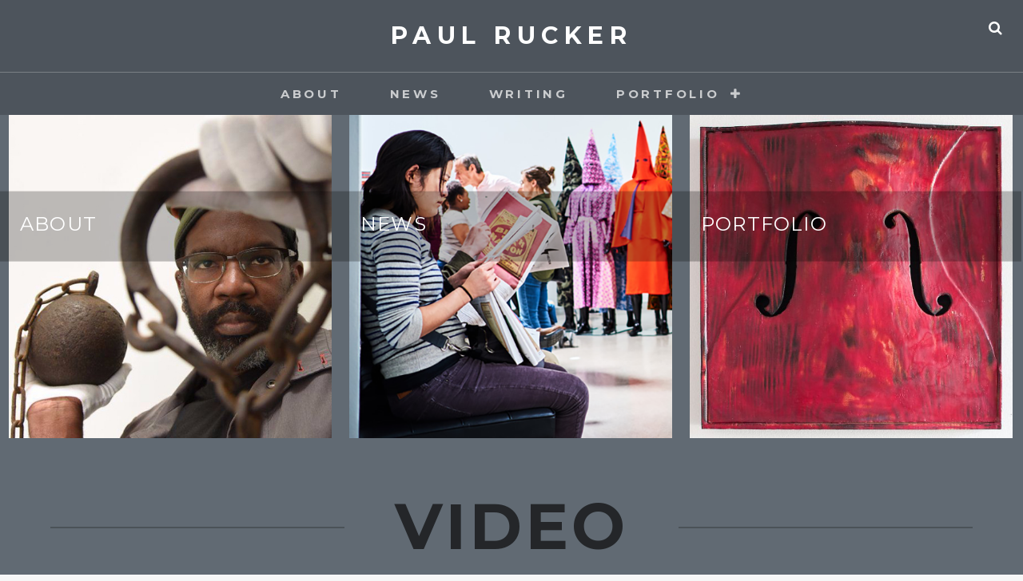

--- FILE ---
content_type: text/html; charset=UTF-8
request_url: https://paulrucker.com/project-type/video/page/2/
body_size: 14232
content:
<!DOCTYPE html>
<html  prefix="og: http://ogp.me/ns#">
<head>
<meta charset="UTF-8">
<meta name="viewport" content="width=device-width, initial-scale=1">
<link rel="profile" href="http://gmpg.org/xfn/11">

<meta name='robots' content='index, follow, max-image-preview:large, max-snippet:-1, max-video-preview:-1' />
	<style>img:is([sizes="auto" i], [sizes^="auto," i]) { contain-intrinsic-size: 3000px 1500px }</style>
	
	<!-- This site is optimized with the Yoast SEO plugin v26.8 - https://yoast.com/product/yoast-seo-wordpress/ -->
	<title>Video Archives - Page 2 of 2 - PAUL RUCKER</title>
	<link rel="canonical" href="https://paulrucker.com/project-type/video/page/2/" />
	<link rel="prev" href="https://paulrucker.com/project-type/video/" />
	<meta property="og:locale" content="en_US" />
	<meta property="og:type" content="article" />
	<meta property="og:title" content="Video Archives - Page 2 of 2 - PAUL RUCKER" />
	<meta property="og:url" content="https://paulrucker.com/project-type/video/" />
	<meta property="og:site_name" content="PAUL RUCKER" />
	<meta property="og:image" content="https://paulrucker.com/wp-content/uploads/2020/07/bs-fe-rucker-profile-20170630.jpg" />
	<meta property="og:image:width" content="1025" />
	<meta property="og:image:height" content="576" />
	<meta property="og:image:type" content="image/jpeg" />
	<meta name="twitter:card" content="summary_large_image" />
	<script type="application/ld+json" class="yoast-schema-graph">{"@context":"https://schema.org","@graph":[{"@type":"CollectionPage","@id":"https://paulrucker.com/project-type/video/","url":"https://paulrucker.com/project-type/video/page/2/","name":"Video Archives - Page 2 of 2 - PAUL RUCKER","isPartOf":{"@id":"https://paulrucker.com/#website"},"primaryImageOfPage":{"@id":"https://paulrucker.com/project-type/video/page/2/#primaryimage"},"image":{"@id":"https://paulrucker.com/project-type/video/page/2/#primaryimage"},"thumbnailUrl":"https://paulrucker.com/wp-content/uploads/2020/02/Trails-of-Vapor-Featured-Image.jpg","breadcrumb":{"@id":"https://paulrucker.com/project-type/video/page/2/#breadcrumb"},"inLanguage":"en-US"},{"@type":"ImageObject","inLanguage":"en-US","@id":"https://paulrucker.com/project-type/video/page/2/#primaryimage","url":"https://paulrucker.com/wp-content/uploads/2020/02/Trails-of-Vapor-Featured-Image.jpg","contentUrl":"https://paulrucker.com/wp-content/uploads/2020/02/Trails-of-Vapor-Featured-Image.jpg","width":533,"height":533},{"@type":"BreadcrumbList","@id":"https://paulrucker.com/project-type/video/page/2/#breadcrumb","itemListElement":[{"@type":"ListItem","position":1,"name":"Home","item":"https://paulrucker.com/"},{"@type":"ListItem","position":2,"name":"Video"}]},{"@type":"WebSite","@id":"https://paulrucker.com/#website","url":"https://paulrucker.com/","name":"PAUL RUCKER","description":"","publisher":{"@id":"https://paulrucker.com/#/schema/person/1260c6f639395f6e939fd6c97bdc1370"},"potentialAction":[{"@type":"SearchAction","target":{"@type":"EntryPoint","urlTemplate":"https://paulrucker.com/?s={search_term_string}"},"query-input":{"@type":"PropertyValueSpecification","valueRequired":true,"valueName":"search_term_string"}}],"inLanguage":"en-US"},{"@type":["Person","Organization"],"@id":"https://paulrucker.com/#/schema/person/1260c6f639395f6e939fd6c97bdc1370","name":"Paul Rucker","image":{"@type":"ImageObject","inLanguage":"en-US","@id":"https://paulrucker.com/#/schema/person/image/","url":"https://secure.gravatar.com/avatar/c00d9afa51703cfa448935e936891aa64e404bf983399bd70c550a65d0d80eba?s=96&d=mm&r=g","contentUrl":"https://secure.gravatar.com/avatar/c00d9afa51703cfa448935e936891aa64e404bf983399bd70c550a65d0d80eba?s=96&d=mm&r=g","caption":"Paul Rucker"},"logo":{"@id":"https://paulrucker.com/#/schema/person/image/"}}]}</script>
	<!-- / Yoast SEO plugin. -->


<link rel='dns-prefetch' href='//stats.wp.com' />
<link rel='dns-prefetch' href='//fonts.googleapis.com' />
<link rel="alternate" type="application/rss+xml" title="PAUL RUCKER &raquo; Feed" href="https://paulrucker.com/feed/" />
<link rel="alternate" type="application/rss+xml" title="PAUL RUCKER &raquo; Comments Feed" href="https://paulrucker.com/comments/feed/" />
<link rel="alternate" type="application/rss+xml" title="PAUL RUCKER &raquo; Video Project Type Feed" href="https://paulrucker.com/project-type/video/feed/" />
<script type="text/javascript">
/* <![CDATA[ */
window._wpemojiSettings = {"baseUrl":"https:\/\/s.w.org\/images\/core\/emoji\/16.0.1\/72x72\/","ext":".png","svgUrl":"https:\/\/s.w.org\/images\/core\/emoji\/16.0.1\/svg\/","svgExt":".svg","source":{"concatemoji":"https:\/\/paulrucker.com\/wp-includes\/js\/wp-emoji-release.min.js?ver=6.8.3"}};
/*! This file is auto-generated */
!function(s,n){var o,i,e;function c(e){try{var t={supportTests:e,timestamp:(new Date).valueOf()};sessionStorage.setItem(o,JSON.stringify(t))}catch(e){}}function p(e,t,n){e.clearRect(0,0,e.canvas.width,e.canvas.height),e.fillText(t,0,0);var t=new Uint32Array(e.getImageData(0,0,e.canvas.width,e.canvas.height).data),a=(e.clearRect(0,0,e.canvas.width,e.canvas.height),e.fillText(n,0,0),new Uint32Array(e.getImageData(0,0,e.canvas.width,e.canvas.height).data));return t.every(function(e,t){return e===a[t]})}function u(e,t){e.clearRect(0,0,e.canvas.width,e.canvas.height),e.fillText(t,0,0);for(var n=e.getImageData(16,16,1,1),a=0;a<n.data.length;a++)if(0!==n.data[a])return!1;return!0}function f(e,t,n,a){switch(t){case"flag":return n(e,"\ud83c\udff3\ufe0f\u200d\u26a7\ufe0f","\ud83c\udff3\ufe0f\u200b\u26a7\ufe0f")?!1:!n(e,"\ud83c\udde8\ud83c\uddf6","\ud83c\udde8\u200b\ud83c\uddf6")&&!n(e,"\ud83c\udff4\udb40\udc67\udb40\udc62\udb40\udc65\udb40\udc6e\udb40\udc67\udb40\udc7f","\ud83c\udff4\u200b\udb40\udc67\u200b\udb40\udc62\u200b\udb40\udc65\u200b\udb40\udc6e\u200b\udb40\udc67\u200b\udb40\udc7f");case"emoji":return!a(e,"\ud83e\udedf")}return!1}function g(e,t,n,a){var r="undefined"!=typeof WorkerGlobalScope&&self instanceof WorkerGlobalScope?new OffscreenCanvas(300,150):s.createElement("canvas"),o=r.getContext("2d",{willReadFrequently:!0}),i=(o.textBaseline="top",o.font="600 32px Arial",{});return e.forEach(function(e){i[e]=t(o,e,n,a)}),i}function t(e){var t=s.createElement("script");t.src=e,t.defer=!0,s.head.appendChild(t)}"undefined"!=typeof Promise&&(o="wpEmojiSettingsSupports",i=["flag","emoji"],n.supports={everything:!0,everythingExceptFlag:!0},e=new Promise(function(e){s.addEventListener("DOMContentLoaded",e,{once:!0})}),new Promise(function(t){var n=function(){try{var e=JSON.parse(sessionStorage.getItem(o));if("object"==typeof e&&"number"==typeof e.timestamp&&(new Date).valueOf()<e.timestamp+604800&&"object"==typeof e.supportTests)return e.supportTests}catch(e){}return null}();if(!n){if("undefined"!=typeof Worker&&"undefined"!=typeof OffscreenCanvas&&"undefined"!=typeof URL&&URL.createObjectURL&&"undefined"!=typeof Blob)try{var e="postMessage("+g.toString()+"("+[JSON.stringify(i),f.toString(),p.toString(),u.toString()].join(",")+"));",a=new Blob([e],{type:"text/javascript"}),r=new Worker(URL.createObjectURL(a),{name:"wpTestEmojiSupports"});return void(r.onmessage=function(e){c(n=e.data),r.terminate(),t(n)})}catch(e){}c(n=g(i,f,p,u))}t(n)}).then(function(e){for(var t in e)n.supports[t]=e[t],n.supports.everything=n.supports.everything&&n.supports[t],"flag"!==t&&(n.supports.everythingExceptFlag=n.supports.everythingExceptFlag&&n.supports[t]);n.supports.everythingExceptFlag=n.supports.everythingExceptFlag&&!n.supports.flag,n.DOMReady=!1,n.readyCallback=function(){n.DOMReady=!0}}).then(function(){return e}).then(function(){var e;n.supports.everything||(n.readyCallback(),(e=n.source||{}).concatemoji?t(e.concatemoji):e.wpemoji&&e.twemoji&&(t(e.twemoji),t(e.wpemoji)))}))}((window,document),window._wpemojiSettings);
/* ]]> */
</script>
<style id='wp-emoji-styles-inline-css' type='text/css'>

	img.wp-smiley, img.emoji {
		display: inline !important;
		border: none !important;
		box-shadow: none !important;
		height: 1em !important;
		width: 1em !important;
		margin: 0 0.07em !important;
		vertical-align: -0.1em !important;
		background: none !important;
		padding: 0 !important;
	}
</style>
<link rel='stylesheet' id='wp-block-library-css' href='https://paulrucker.com/wp-includes/css/dist/block-library/style.min.css?ver=6.8.3' type='text/css' media='all' />
<style id='wp-block-library-theme-inline-css' type='text/css'>
.wp-block-audio :where(figcaption){color:#555;font-size:13px;text-align:center}.is-dark-theme .wp-block-audio :where(figcaption){color:#ffffffa6}.wp-block-audio{margin:0 0 1em}.wp-block-code{border:1px solid #ccc;border-radius:4px;font-family:Menlo,Consolas,monaco,monospace;padding:.8em 1em}.wp-block-embed :where(figcaption){color:#555;font-size:13px;text-align:center}.is-dark-theme .wp-block-embed :where(figcaption){color:#ffffffa6}.wp-block-embed{margin:0 0 1em}.blocks-gallery-caption{color:#555;font-size:13px;text-align:center}.is-dark-theme .blocks-gallery-caption{color:#ffffffa6}:root :where(.wp-block-image figcaption){color:#555;font-size:13px;text-align:center}.is-dark-theme :root :where(.wp-block-image figcaption){color:#ffffffa6}.wp-block-image{margin:0 0 1em}.wp-block-pullquote{border-bottom:4px solid;border-top:4px solid;color:currentColor;margin-bottom:1.75em}.wp-block-pullquote cite,.wp-block-pullquote footer,.wp-block-pullquote__citation{color:currentColor;font-size:.8125em;font-style:normal;text-transform:uppercase}.wp-block-quote{border-left:.25em solid;margin:0 0 1.75em;padding-left:1em}.wp-block-quote cite,.wp-block-quote footer{color:currentColor;font-size:.8125em;font-style:normal;position:relative}.wp-block-quote:where(.has-text-align-right){border-left:none;border-right:.25em solid;padding-left:0;padding-right:1em}.wp-block-quote:where(.has-text-align-center){border:none;padding-left:0}.wp-block-quote.is-large,.wp-block-quote.is-style-large,.wp-block-quote:where(.is-style-plain){border:none}.wp-block-search .wp-block-search__label{font-weight:700}.wp-block-search__button{border:1px solid #ccc;padding:.375em .625em}:where(.wp-block-group.has-background){padding:1.25em 2.375em}.wp-block-separator.has-css-opacity{opacity:.4}.wp-block-separator{border:none;border-bottom:2px solid;margin-left:auto;margin-right:auto}.wp-block-separator.has-alpha-channel-opacity{opacity:1}.wp-block-separator:not(.is-style-wide):not(.is-style-dots){width:100px}.wp-block-separator.has-background:not(.is-style-dots){border-bottom:none;height:1px}.wp-block-separator.has-background:not(.is-style-wide):not(.is-style-dots){height:2px}.wp-block-table{margin:0 0 1em}.wp-block-table td,.wp-block-table th{word-break:normal}.wp-block-table :where(figcaption){color:#555;font-size:13px;text-align:center}.is-dark-theme .wp-block-table :where(figcaption){color:#ffffffa6}.wp-block-video :where(figcaption){color:#555;font-size:13px;text-align:center}.is-dark-theme .wp-block-video :where(figcaption){color:#ffffffa6}.wp-block-video{margin:0 0 1em}:root :where(.wp-block-template-part.has-background){margin-bottom:0;margin-top:0;padding:1.25em 2.375em}
</style>
<style id='classic-theme-styles-inline-css' type='text/css'>
/*! This file is auto-generated */
.wp-block-button__link{color:#fff;background-color:#32373c;border-radius:9999px;box-shadow:none;text-decoration:none;padding:calc(.667em + 2px) calc(1.333em + 2px);font-size:1.125em}.wp-block-file__button{background:#32373c;color:#fff;text-decoration:none}
</style>
<style id='pdfemb-pdf-embedder-viewer-style-inline-css' type='text/css'>
.wp-block-pdfemb-pdf-embedder-viewer{max-width:none}

</style>
<link rel='stylesheet' id='mediaelement-css' href='https://paulrucker.com/wp-includes/js/mediaelement/mediaelementplayer-legacy.min.css?ver=4.2.17' type='text/css' media='all' />
<link rel='stylesheet' id='wp-mediaelement-css' href='https://paulrucker.com/wp-includes/js/mediaelement/wp-mediaelement.min.css?ver=6.8.3' type='text/css' media='all' />
<style id='jetpack-sharing-buttons-style-inline-css' type='text/css'>
.jetpack-sharing-buttons__services-list{display:flex;flex-direction:row;flex-wrap:wrap;gap:0;list-style-type:none;margin:5px;padding:0}.jetpack-sharing-buttons__services-list.has-small-icon-size{font-size:12px}.jetpack-sharing-buttons__services-list.has-normal-icon-size{font-size:16px}.jetpack-sharing-buttons__services-list.has-large-icon-size{font-size:24px}.jetpack-sharing-buttons__services-list.has-huge-icon-size{font-size:36px}@media print{.jetpack-sharing-buttons__services-list{display:none!important}}.editor-styles-wrapper .wp-block-jetpack-sharing-buttons{gap:0;padding-inline-start:0}ul.jetpack-sharing-buttons__services-list.has-background{padding:1.25em 2.375em}
</style>
<link rel='stylesheet' id='gdm-gutenberg-block-backend-js-css' href='https://paulrucker.com/wp-content/plugins/google-drive-embedder/css/gdm-blocks.css?ver=5.3.0' type='text/css' media='all' />
<style id='global-styles-inline-css' type='text/css'>
:root{--wp--preset--aspect-ratio--square: 1;--wp--preset--aspect-ratio--4-3: 4/3;--wp--preset--aspect-ratio--3-4: 3/4;--wp--preset--aspect-ratio--3-2: 3/2;--wp--preset--aspect-ratio--2-3: 2/3;--wp--preset--aspect-ratio--16-9: 16/9;--wp--preset--aspect-ratio--9-16: 9/16;--wp--preset--color--black: #000000;--wp--preset--color--cyan-bluish-gray: #abb8c3;--wp--preset--color--white: #ffffff;--wp--preset--color--pale-pink: #f78da7;--wp--preset--color--vivid-red: #cf2e2e;--wp--preset--color--luminous-vivid-orange: #ff6900;--wp--preset--color--luminous-vivid-amber: #fcb900;--wp--preset--color--light-green-cyan: #7bdcb5;--wp--preset--color--vivid-green-cyan: #00d084;--wp--preset--color--pale-cyan-blue: #8ed1fc;--wp--preset--color--vivid-cyan-blue: #0693e3;--wp--preset--color--vivid-purple: #9b51e0;--wp--preset--color--medium-black: #333333;--wp--preset--color--gray: #999999;--wp--preset--color--medium-gray: #666666;--wp--preset--color--light-gray: #f2f2f2;--wp--preset--gradient--vivid-cyan-blue-to-vivid-purple: linear-gradient(135deg,rgba(6,147,227,1) 0%,rgb(155,81,224) 100%);--wp--preset--gradient--light-green-cyan-to-vivid-green-cyan: linear-gradient(135deg,rgb(122,220,180) 0%,rgb(0,208,130) 100%);--wp--preset--gradient--luminous-vivid-amber-to-luminous-vivid-orange: linear-gradient(135deg,rgba(252,185,0,1) 0%,rgba(255,105,0,1) 100%);--wp--preset--gradient--luminous-vivid-orange-to-vivid-red: linear-gradient(135deg,rgba(255,105,0,1) 0%,rgb(207,46,46) 100%);--wp--preset--gradient--very-light-gray-to-cyan-bluish-gray: linear-gradient(135deg,rgb(238,238,238) 0%,rgb(169,184,195) 100%);--wp--preset--gradient--cool-to-warm-spectrum: linear-gradient(135deg,rgb(74,234,220) 0%,rgb(151,120,209) 20%,rgb(207,42,186) 40%,rgb(238,44,130) 60%,rgb(251,105,98) 80%,rgb(254,248,76) 100%);--wp--preset--gradient--blush-light-purple: linear-gradient(135deg,rgb(255,206,236) 0%,rgb(152,150,240) 100%);--wp--preset--gradient--blush-bordeaux: linear-gradient(135deg,rgb(254,205,165) 0%,rgb(254,45,45) 50%,rgb(107,0,62) 100%);--wp--preset--gradient--luminous-dusk: linear-gradient(135deg,rgb(255,203,112) 0%,rgb(199,81,192) 50%,rgb(65,88,208) 100%);--wp--preset--gradient--pale-ocean: linear-gradient(135deg,rgb(255,245,203) 0%,rgb(182,227,212) 50%,rgb(51,167,181) 100%);--wp--preset--gradient--electric-grass: linear-gradient(135deg,rgb(202,248,128) 0%,rgb(113,206,126) 100%);--wp--preset--gradient--midnight: linear-gradient(135deg,rgb(2,3,129) 0%,rgb(40,116,252) 100%);--wp--preset--font-size--small: 14px;--wp--preset--font-size--medium: 20px;--wp--preset--font-size--large: 30px;--wp--preset--font-size--x-large: 42px;--wp--preset--font-size--normal: 17px;--wp--preset--font-size--huge: 40px;--wp--preset--spacing--20: 0.44rem;--wp--preset--spacing--30: 0.67rem;--wp--preset--spacing--40: 1rem;--wp--preset--spacing--50: 1.5rem;--wp--preset--spacing--60: 2.25rem;--wp--preset--spacing--70: 3.38rem;--wp--preset--spacing--80: 5.06rem;--wp--preset--shadow--natural: 6px 6px 9px rgba(0, 0, 0, 0.2);--wp--preset--shadow--deep: 12px 12px 50px rgba(0, 0, 0, 0.4);--wp--preset--shadow--sharp: 6px 6px 0px rgba(0, 0, 0, 0.2);--wp--preset--shadow--outlined: 6px 6px 0px -3px rgba(255, 255, 255, 1), 6px 6px rgba(0, 0, 0, 1);--wp--preset--shadow--crisp: 6px 6px 0px rgba(0, 0, 0, 1);}:where(.is-layout-flex){gap: 0.5em;}:where(.is-layout-grid){gap: 0.5em;}body .is-layout-flex{display: flex;}.is-layout-flex{flex-wrap: wrap;align-items: center;}.is-layout-flex > :is(*, div){margin: 0;}body .is-layout-grid{display: grid;}.is-layout-grid > :is(*, div){margin: 0;}:where(.wp-block-columns.is-layout-flex){gap: 2em;}:where(.wp-block-columns.is-layout-grid){gap: 2em;}:where(.wp-block-post-template.is-layout-flex){gap: 1.25em;}:where(.wp-block-post-template.is-layout-grid){gap: 1.25em;}.has-black-color{color: var(--wp--preset--color--black) !important;}.has-cyan-bluish-gray-color{color: var(--wp--preset--color--cyan-bluish-gray) !important;}.has-white-color{color: var(--wp--preset--color--white) !important;}.has-pale-pink-color{color: var(--wp--preset--color--pale-pink) !important;}.has-vivid-red-color{color: var(--wp--preset--color--vivid-red) !important;}.has-luminous-vivid-orange-color{color: var(--wp--preset--color--luminous-vivid-orange) !important;}.has-luminous-vivid-amber-color{color: var(--wp--preset--color--luminous-vivid-amber) !important;}.has-light-green-cyan-color{color: var(--wp--preset--color--light-green-cyan) !important;}.has-vivid-green-cyan-color{color: var(--wp--preset--color--vivid-green-cyan) !important;}.has-pale-cyan-blue-color{color: var(--wp--preset--color--pale-cyan-blue) !important;}.has-vivid-cyan-blue-color{color: var(--wp--preset--color--vivid-cyan-blue) !important;}.has-vivid-purple-color{color: var(--wp--preset--color--vivid-purple) !important;}.has-black-background-color{background-color: var(--wp--preset--color--black) !important;}.has-cyan-bluish-gray-background-color{background-color: var(--wp--preset--color--cyan-bluish-gray) !important;}.has-white-background-color{background-color: var(--wp--preset--color--white) !important;}.has-pale-pink-background-color{background-color: var(--wp--preset--color--pale-pink) !important;}.has-vivid-red-background-color{background-color: var(--wp--preset--color--vivid-red) !important;}.has-luminous-vivid-orange-background-color{background-color: var(--wp--preset--color--luminous-vivid-orange) !important;}.has-luminous-vivid-amber-background-color{background-color: var(--wp--preset--color--luminous-vivid-amber) !important;}.has-light-green-cyan-background-color{background-color: var(--wp--preset--color--light-green-cyan) !important;}.has-vivid-green-cyan-background-color{background-color: var(--wp--preset--color--vivid-green-cyan) !important;}.has-pale-cyan-blue-background-color{background-color: var(--wp--preset--color--pale-cyan-blue) !important;}.has-vivid-cyan-blue-background-color{background-color: var(--wp--preset--color--vivid-cyan-blue) !important;}.has-vivid-purple-background-color{background-color: var(--wp--preset--color--vivid-purple) !important;}.has-black-border-color{border-color: var(--wp--preset--color--black) !important;}.has-cyan-bluish-gray-border-color{border-color: var(--wp--preset--color--cyan-bluish-gray) !important;}.has-white-border-color{border-color: var(--wp--preset--color--white) !important;}.has-pale-pink-border-color{border-color: var(--wp--preset--color--pale-pink) !important;}.has-vivid-red-border-color{border-color: var(--wp--preset--color--vivid-red) !important;}.has-luminous-vivid-orange-border-color{border-color: var(--wp--preset--color--luminous-vivid-orange) !important;}.has-luminous-vivid-amber-border-color{border-color: var(--wp--preset--color--luminous-vivid-amber) !important;}.has-light-green-cyan-border-color{border-color: var(--wp--preset--color--light-green-cyan) !important;}.has-vivid-green-cyan-border-color{border-color: var(--wp--preset--color--vivid-green-cyan) !important;}.has-pale-cyan-blue-border-color{border-color: var(--wp--preset--color--pale-cyan-blue) !important;}.has-vivid-cyan-blue-border-color{border-color: var(--wp--preset--color--vivid-cyan-blue) !important;}.has-vivid-purple-border-color{border-color: var(--wp--preset--color--vivid-purple) !important;}.has-vivid-cyan-blue-to-vivid-purple-gradient-background{background: var(--wp--preset--gradient--vivid-cyan-blue-to-vivid-purple) !important;}.has-light-green-cyan-to-vivid-green-cyan-gradient-background{background: var(--wp--preset--gradient--light-green-cyan-to-vivid-green-cyan) !important;}.has-luminous-vivid-amber-to-luminous-vivid-orange-gradient-background{background: var(--wp--preset--gradient--luminous-vivid-amber-to-luminous-vivid-orange) !important;}.has-luminous-vivid-orange-to-vivid-red-gradient-background{background: var(--wp--preset--gradient--luminous-vivid-orange-to-vivid-red) !important;}.has-very-light-gray-to-cyan-bluish-gray-gradient-background{background: var(--wp--preset--gradient--very-light-gray-to-cyan-bluish-gray) !important;}.has-cool-to-warm-spectrum-gradient-background{background: var(--wp--preset--gradient--cool-to-warm-spectrum) !important;}.has-blush-light-purple-gradient-background{background: var(--wp--preset--gradient--blush-light-purple) !important;}.has-blush-bordeaux-gradient-background{background: var(--wp--preset--gradient--blush-bordeaux) !important;}.has-luminous-dusk-gradient-background{background: var(--wp--preset--gradient--luminous-dusk) !important;}.has-pale-ocean-gradient-background{background: var(--wp--preset--gradient--pale-ocean) !important;}.has-electric-grass-gradient-background{background: var(--wp--preset--gradient--electric-grass) !important;}.has-midnight-gradient-background{background: var(--wp--preset--gradient--midnight) !important;}.has-small-font-size{font-size: var(--wp--preset--font-size--small) !important;}.has-medium-font-size{font-size: var(--wp--preset--font-size--medium) !important;}.has-large-font-size{font-size: var(--wp--preset--font-size--large) !important;}.has-x-large-font-size{font-size: var(--wp--preset--font-size--x-large) !important;}
:where(.wp-block-post-template.is-layout-flex){gap: 1.25em;}:where(.wp-block-post-template.is-layout-grid){gap: 1.25em;}
:where(.wp-block-columns.is-layout-flex){gap: 2em;}:where(.wp-block-columns.is-layout-grid){gap: 2em;}
:root :where(.wp-block-pullquote){font-size: 1.5em;line-height: 1.6;}
</style>
<link rel='stylesheet' id='dashicons-css' href='https://paulrucker.com/wp-includes/css/dashicons.min.css?ver=6.8.3' type='text/css' media='all' />
<link rel='stylesheet' id='catch-instagram-feed-gallery-widget-css' href='https://paulrucker.com/wp-content/plugins/catch-instagram-feed-gallery-widget/public/css/catch-instagram-feed-gallery-widget-public.css?ver=2.3.1' type='text/css' media='all' />
<link rel='stylesheet' id='catch-social-share-css' href='https://paulrucker.com/wp-content/plugins/catch-social-share/public/css/catch-social-share-public.css?ver=1.2.5' type='text/css' media='all' />
<link rel='stylesheet' id='font-awesome-css' href='https://paulrucker.com/wp-content/plugins/catch-social-share/public/../fonts/css/font-awesome.css?ver=1.2.5' type='text/css' media='all' />
<link rel='stylesheet' id='catchwebtools-to-top-css' href='https://paulrucker.com/wp-content/plugins/catch-web-tools/to-top/public/css/catchwebtools-to-top-public.css?ver=1.0.0' type='text/css' media='all' />
<link rel='stylesheet' id='catch-web-tools-social-icons-css' href='https://paulrucker.com/wp-content/plugins/catch-web-tools/css/social-icons.css?ver=24022016' type='text/css' media='all' />
<link rel='stylesheet' id='cwt-styles-css' href='https://paulrucker.com/wp-content/plugins/catch-web-tools/css/cwt-styles.css?ver=1' type='text/css' media='all' />
<link rel='stylesheet' id='essential-widgets-css' href='https://paulrucker.com/wp-content/plugins/essential-widgets/public/css/essential-widgets-public.css?ver=3.0' type='text/css' media='all' />
<link rel='stylesheet' id='pgafu-public-style-css' href='https://paulrucker.com/wp-content/plugins/post-grid-and-filter-ultimate/assets/css/pgafu-public.css?ver=1.7.4' type='text/css' media='all' />
<link rel='stylesheet' id='to-top-css' href='https://paulrucker.com/wp-content/plugins/to-top/public/css/to-top-public.css?ver=2.5.5' type='text/css' media='all' />
<style id='wpxpo-global-style-inline-css' type='text/css'>
:root {
			--preset-color1: #037fff;
			--preset-color2: #026fe0;
			--preset-color3: #071323;
			--preset-color4: #132133;
			--preset-color5: #34495e;
			--preset-color6: #787676;
			--preset-color7: #f0f2f3;
			--preset-color8: #f8f9fa;
			--preset-color9: #ffffff;
		}{}
</style>
<style id='ultp-preset-colors-style-inline-css' type='text/css'>
:root { --postx_preset_Base_1_color: #f4f4ff; --postx_preset_Base_2_color: #dddff8; --postx_preset_Base_3_color: #B4B4D6; --postx_preset_Primary_color: #3323f0; --postx_preset_Secondary_color: #4a5fff; --postx_preset_Tertiary_color: #FFFFFF; --postx_preset_Contrast_3_color: #545472; --postx_preset_Contrast_2_color: #262657; --postx_preset_Contrast_1_color: #10102e; --postx_preset_Over_Primary_color: #ffffff;  }
</style>
<style id='ultp-preset-gradient-style-inline-css' type='text/css'>
:root { --postx_preset_Primary_to_Secondary_to_Right_gradient: linear-gradient(90deg, var(--postx_preset_Primary_color) 0%, var(--postx_preset_Secondary_color) 100%); --postx_preset_Primary_to_Secondary_to_Bottom_gradient: linear-gradient(180deg, var(--postx_preset_Primary_color) 0%, var(--postx_preset_Secondary_color) 100%); --postx_preset_Secondary_to_Primary_to_Right_gradient: linear-gradient(90deg, var(--postx_preset_Secondary_color) 0%, var(--postx_preset_Primary_color) 100%); --postx_preset_Secondary_to_Primary_to_Bottom_gradient: linear-gradient(180deg, var(--postx_preset_Secondary_color) 0%, var(--postx_preset_Primary_color) 100%); --postx_preset_Cold_Evening_gradient: linear-gradient(0deg, rgb(12, 52, 131) 0%, rgb(162, 182, 223) 100%, rgb(107, 140, 206) 100%, rgb(162, 182, 223) 100%); --postx_preset_Purple_Division_gradient: linear-gradient(0deg, rgb(112, 40, 228) 0%, rgb(229, 178, 202) 100%); --postx_preset_Over_Sun_gradient: linear-gradient(60deg, rgb(171, 236, 214) 0%, rgb(251, 237, 150) 100%); --postx_preset_Morning_Salad_gradient: linear-gradient(-255deg, rgb(183, 248, 219) 0%, rgb(80, 167, 194) 100%); --postx_preset_Fabled_Sunset_gradient: linear-gradient(-270deg, rgb(35, 21, 87) 0%, rgb(68, 16, 122) 29%, rgb(255, 19, 97) 67%, rgb(255, 248, 0) 100%);  }
</style>
<style id='ultp-preset-typo-style-inline-css' type='text/css'>
:root { --postx_preset_Heading_typo_font_family: Helvetica; --postx_preset_Heading_typo_font_family_type: sans-serif; --postx_preset_Heading_typo_font_weight: 600; --postx_preset_Heading_typo_text_transform: capitalize; --postx_preset_Body_and_Others_typo_font_family: Helvetica; --postx_preset_Body_and_Others_typo_font_family_type: sans-serif; --postx_preset_Body_and_Others_typo_font_weight: 400; --postx_preset_Body_and_Others_typo_text_transform: lowercase; --postx_preset_body_typo_font_size_lg: 16px; --postx_preset_paragraph_1_typo_font_size_lg: 12px; --postx_preset_paragraph_2_typo_font_size_lg: 12px; --postx_preset_paragraph_3_typo_font_size_lg: 12px; --postx_preset_heading_h1_typo_font_size_lg: 42px; --postx_preset_heading_h2_typo_font_size_lg: 36px; --postx_preset_heading_h3_typo_font_size_lg: 30px; --postx_preset_heading_h4_typo_font_size_lg: 24px; --postx_preset_heading_h5_typo_font_size_lg: 20px; --postx_preset_heading_h6_typo_font_size_lg: 16px; }
</style>
<link rel='stylesheet' id='wp-components-css' href='https://paulrucker.com/wp-includes/css/dist/components/style.min.css?ver=6.8.3' type='text/css' media='all' />
<link rel='stylesheet' id='godaddy-styles-css' href='https://paulrucker.com/wp-content/mu-plugins/vendor/wpex/godaddy-launch/includes/Dependencies/GoDaddy/Styles/build/latest.css?ver=2.0.2' type='text/css' media='all' />
<link rel='stylesheet' id='fotografie-fonts-css' href='https://fonts.googleapis.com/css?family=Montserrat%3A400%2C700%2C900%2C400italic%2C700italic%2C900italic&#038;subset=latin%2Clatin-ext' type='text/css' media='all' />
<link rel='stylesheet' id='fotografie-style-css' href='https://paulrucker.com/wp-content/themes/fotografie-pro/style.css?ver=20250831-182028' type='text/css' media='all' />
<style id='fotografie-style-inline-css' type='text/css'>
.posted-on, .cat-links, .byline, .comments-link { clip: rect(1px, 1px, 1px, 1px); height: 1px; position: absolute; overflow: hidden; width: 1px; }
</style>
<link rel='stylesheet' id='fotografie-block-style-css' href='https://paulrucker.com/wp-content/themes/fotografie-pro/assets/css/blocks.css?ver=1.0' type='text/css' media='all' />
<style id='fotografie-block-style-inline-css' type='text/css'>
	/* Color Scheme */

	/* Background Color */
	body {
		background-color: #f6f6f6;
	}

	/* Page Background Color */
	.site-inner,
	.blog-section-headline .page-title,
	.search-wrapper,
	select option {
		background-color: #616a73;
	}

	.search-wrapper:before {
		border-bottom-color: #616a73;
	}

	/* Link Color */
	a,
	.portfolio-wrapper a,
	.post-archive .entry-title a,
	.hero-content-wrapper .entry-title a,
	.more-link,
	.post-archive .entry-meta a:hover,
	.post-archive .entry-meta a:focus,
	.comment-metadata a:hover,
	.comment-metadata a:focus,
	.woocommerce .woocommerce-breadcrumb.entry-breadcrumbs a {
		color: #c7c7c7;
	}

	/* Text Color */
	input[type="text"]:focus,
	input[type="email"]:focus,
	input[type="url"]:focus,
	input[type="password"]:focus,
	input[type="search"]:focus,
	input[type="number"]:focus,
	input[type="tel"]:focus,
	input[type="range"]:focus,
	input[type="date"]:focus,
	input[type="month"]:focus,
	input[type="week"]:focus,
	input[type="time"]:focus,
	input[type="datetime"]:focus,
	input[type="datetime-local"]:focus,
	input[type="color"]:focus,
	textarea:focus,
	select:focus,
	.comment-author .fn {
		color: #f2f2f2;
	}

	/* Text Color Seventy */
	body,
	input[type="text"],
	input[type="email"],
	input[type="url"],
	input[type="password"],
	input[type="search"],
	input[type="number"],
	input[type="tel"],
	input[type="range"],
	input[type="date"],
	input[type="month"],
	input[type="week"],
	input[type="time"],
	input[type="datetime"],
	input[type="datetime-local"],
	input[type="color"],
	textarea,
	select,
	.search-wrapper .search-field,
	a:hover,
	a:focus,
	a:active,
	.portfolio-wrapper a:hover,
	.portfolio-wrapper a:focus,
	.post-archive .entry-title a:hover,
	.post-archive .entry-title a:focus,
	.hero-content-wrapper .entry-title a:hover,
	.hero-content-wrapper .entry-title a:focus,
	.more-link:hover,
	.more-link:focus,
	.post-archive .entry-meta,
	.post-archive .entry-meta a,
	.comment-metadata a,
	.woocommerce .woocommerce-breadcrumb.entry-breadcrumbs a:hover,
	.woocommerce .woocommerce-breadcrumb.entry-breadcrumbs a:focus,
	.woocommerce .woocommerce-breadcrumb.entry-breadcrumbs,
	.wp-block-latest-posts__post-date,
	.wp-block-latest-comments__comment-date {
	    color: rgba( 242, 242, 242, 0.70);
	}

	/* Text Color Eight */
	input[type="text"],
	input[type="email"],
	input[type="url"],
	input[type="password"],
	input[type="search"],
	input[type="number"],
	input[type="tel"],
	input[type="range"],
	input[type="date"],
	input[type="month"],
	input[type="week"],
	input[type="time"],
	input[type="datetime"],
	input[type="datetime-local"],
	input[type="color"],
	textarea,
	select,
	.search-wrapper .search-field,
	pre {
	    background-color: rgba( 242, 242, 242, 0.08);
	}

	.breadcrumb-area {
	    border-color: rgba( 242, 242, 242, 0.05);
	}

	.hero-content-wrapper,
	.portfolio-wrapper .hentry:nth-child(2n),
	.post-archive .hentry:nth-child(2n) .entry-container,
	.search-results .post-archive .product:nth-child(2n) .entry-container {
	    background-color: rgba( 242, 242, 242, 0.05);
	}

	/* Secondary Text Color */
	.site-title a,
	.main-navigation a:hover,
	.main-navigation a:focus,
	.main-navigation ul.menu li:hover > a,
	.main-navigation ul.menu li.focus > a,
	.main-navigation ul.menu li:active > a,
	.search-toggle,
	.footer-widget-area a,
	.post-archive .sticky .entry-title a,
	.post-archive .sticky .more-link,
	.post-archive .sticky .entry-meta a:hover,
	.post-archive .sticky .entry-meta a:focus,
	.site-info a:hover,
	.site-info a:focus,
	.site-footer input[type="text"]:focus,
	.site-footer input[type="email"]:focus,
	.site-footer input[type="url"]:focus,
	.site-footer input[type="password"]:focus,
	.site-footer input[type="search"]:focus,
	.site-footer input[type="number"]:focus,
	.site-footer input[type="tel"]:focus,
	.site-footer input[type="range"]:focus,
	.site-footer input[type="date"]:focus,
	.site-footer input[type="month"]:focus,
	.site-footer input[type="week"]:focus,
	.site-footer input[type="time"]:focus,
	.site-footer input[type="datetime"]:focus,
	.site-footer input[type="datetime-local"]:focus,
	.site-footer input[type="color"]:focus,
	.site-footer textarea:focus,
	.button,
	button,
	input[type="button"],
	input[type="reset"],
	input[type="submit"],
	.comment-navigation a,
	.posts-navigation a,
	.site-main #infinite-handle span button,
	#scrollup,
	#feature-slider .more-link:hover span,
	#feature-slider .more-link:focus span,
	#feature-slider .cycle-prev:hover,
	#feature-slider .cycle-prev:focus,
	#feature-slider .cycle-next:hover,
	#feature-slider .cycle-next:focus,
	.wp-block-file .wp-block-file__button,
	.wp-block-button .wp-block-button__link  {
		color: #ffffff;
	}

	.site-title a:hover,
	.site-title a:focus,
	.site-description,
	.search-toggle:hover,
	.search-toggle:focus,
	.main-navigation a,
	.site-footer,
	.post-archive .hentry.sticky .entry-container,
	.site-info a,
	.footer-widget-area.widget-area .widget-title,
	.footer-widget-area a:hover,
	.footer-widget-area a:focus,
	.post-archive .sticky .entry-title a:hover,
	.post-archive .sticky .entry-title a:focus,
	.post-archive .sticky .more-link:hover,
	.post-archive .sticky .more-link:focus,
	.post-archive .sticky .entry-meta,
	.post-archive .sticky .entry-meta a,
	.site-footer input[type="text"],
	.site-footer input[type="email"],
	.site-footer input[type="url"],
	.site-footer input[type="password"],
	.site-footer input[type="search"],
	.site-footer input[type="number"],
	.site-footer input[type="tel"],
	.site-footer input[type="range"],
	.site-footer input[type="date"],
	.site-footer input[type="month"],
	.site-footer input[type="week"],
	.site-footer input[type="time"],
	.site-footer input[type="datetime"],
	.site-footer input[type="datetime-local"],
	.site-footer input[type="color"],
	.site-footer textarea,
	.site-footer select {
	    color: rgba( 255, 255, 255, 0.70);
	}

	#scrollup,
	#scrollup:hover,
	#scrollup:focus,
	.site-header-menu,
	.social-navigation a {
	    border-color: rgba( 255, 255, 255, 0.25);
	}

	.site-footer input[type="text"],
	.site-footer input[type="email"],
	.site-footer input[type="url"],
	.site-footer input[type="password"],
	.site-footer input[type="search"],
	.site-footer input[type="number"],
	.site-footer input[type="tel"],
	.site-footer input[type="range"],
	.site-footer input[type="date"],
	.site-footer input[type="month"],
	.site-footer input[type="week"],
	.site-footer input[type="time"],
	.site-footer input[type="datetime"],
	.site-footer input[type="datetime-local"],
	.site-footer input[type="color"],
	.site-footer textarea,
	.site-footer select {
		background-color: rgba( 255, 255, 255, 0.25);
	}

	.site-footer select {
	    border-color: rgba( 255, 255, 255, 0.05);
	}

	.main-navigation ul ul a:hover,
	.main-navigation ul ul > li.focus > a {
	    background-color: rgba( 255, 255, 255, 0.05);
	}

	/* Secondary Background Color */
	#masthead,
	.site-footer,
	.post-archive .hentry.sticky .entry-container,
	.button,
	button,
	input[type="button"],
	input[type="reset"],
	input[type="submit"],
	.comment-navigation a,
	.posts-navigation a,
	.site-main #infinite-handle span button,
	#scrollup,
	#feature-slider .more-link:hover span,
	#feature-slider .more-link:focus span,
	#feature-slider .cycle-prev:hover,
	#feature-slider .cycle-prev:focus,
	#feature-slider .cycle-next:hover,
	#feature-slider .cycle-next:focus,
	.site-footer select option,
	.wp-block-file .wp-block-file__button,
	.wp-block-button .wp-block-button__link {
	    background-color: #4d545c;
	}

	#feature-slider .more-link:hover span,
	#feature-slider .more-link:focus span,
	#feature-slider .cycle-prev:hover,
	#feature-slider .cycle-prev:focus,
	#feature-slider .cycle-next:hover,
	#feature-slider .cycle-next:focus {
		border-color: #4d545c;
	}

	.button:hover,
	.button:focus,
	button:hover,
	button:active,
	button:focus,
	input[type="button"]:hover,
	input[type="button"]:active,
	input[type="button"]:focus,
	input[type="reset"]:hover,
	input[type="reset"]:active,
	input[type="reset"]:focus,
	input[type="submit"]:hover,
	input[type="submit"]:active,
	input[type="submit"]:focus,
	.comment-navigation a:hover,
	.comment-navigation a:focus,
	.posts-navigation a:hover,
	.posts-navigation a:focus,
	.post-navigation a:hover,
	.post-navigation a:focus,
	.site-main #infinite-handle span button:hover,
	.site-main #infinite-handle span button:focus,
	#scrollup:hover,
	#scrollup:focus,
	.wp-block-file .wp-block-file__button:hover,
	.wp-block-file .wp-block-file__button:focus,
	.wp-block-button .wp-block-button__link:hover,
	.wp-block-button .wp-block-button__link:focus {
	    background: rgba( 77, 84, 92, 0.70);
	}

	/* Border Color */
	select,
	.page-title-wrapper:before,
	table,
	table caption,
	.wp-block-table, 
	.wp-block-table caption,
	.wp-block-table tr {
	    border-color: rgba( 242, 242, 242, 0.25);
	}

	hr {
    	background-color: rgba( 242, 242, 242, 0.25);
	}

		/* Custom Link Color */
		a,
		.portfolio-wrapper a,
		.post-archive .entry-title a,
		.hero-content-wrapper .entry-title a,
		.more-link,
		.post-archive .entry-meta a:hover,
		.post-archive .entry-meta a:focus,
		.comment-metadata a:hover,
		.comment-metadata a:focus,
		.woocommerce .woocommerce-breadcrumb.entry-breadcrumbs a {
			color: #000000;
		}
	

		/* Custom Main Text Color */
		input[type="text"]:focus,
		input[type="email"]:focus,
		input[type="url"]:focus,
		input[type="password"]:focus,
		input[type="search"]:focus,
		input[type="number"]:focus,
		input[type="tel"]:focus,
		input[type="range"]:focus,
		input[type="date"]:focus,
		input[type="month"]:focus,
		input[type="week"]:focus,
		input[type="time"]:focus,
		input[type="datetime"]:focus,
		input[type="datetime-local"]:focus,
		input[type="color"]:focus,
		textarea:focus,
		select:focus,
		.comment-author .fn {
			color: #0a0a0a
		}

		/* Text Color Seventy */
		body,
		input[type="text"],
		input[type="email"],
		input[type="url"],
		input[type="password"],
		input[type="search"],
		input[type="number"],
		input[type="tel"],
		input[type="range"],
		input[type="date"],
		input[type="month"],
		input[type="week"],
		input[type="time"],
		input[type="datetime"],
		input[type="datetime-local"],
		input[type="color"],
		textarea,
		select,
		.search-wrapper .search-field,
		a:hover,
		a:focus,
		a:active,
		.portfolio-wrapper a:hover,
		.portfolio-wrapper a:focus,
		.post-archive .entry-title a:hover,
		.post-archive .entry-title a:focus,
		.hero-content-wrapper .entry-title a:hover,
		.hero-content-wrapper .entry-title a:focus,
		.more-link:hover,
		.more-link:focus,
		.post-archive .entry-meta,
		.post-archive .entry-meta a,
		.comment-metadata a,
		.woocommerce .woocommerce-breadcrumb.entry-breadcrumbs a:hover,
		.woocommerce .woocommerce-breadcrumb.entry-breadcrumbs a:focus,
		.woocommerce .woocommerce-breadcrumb.entry-breadcrumbs,
		.wp-block-latest-posts__post-date,
		.wp-block-latest-comments__comment-date {
		    color: rgba( 10, 10, 10, 0.70);
		}

		/* Text Color Eight */
		input[type="text"],
		input[type="email"],
		input[type="url"],
		input[type="password"],
		input[type="search"],
		input[type="number"],
		input[type="tel"],
		input[type="range"],
		input[type="date"],
		input[type="month"],
		input[type="week"],
		input[type="time"],
		input[type="datetime"],
		input[type="datetime-local"],
		input[type="color"],
		textarea,
		select,
		.search-wrapper .search-field,
		pre {
		    background-color: rgba( 10, 10, 10, 0.08);
		}

		/* Text Color Five */
		.breadcrumb-area {
			border-color: rgba( 10, 10, 10, 0.05);
		}

		.hero-content-wrapper,
		.portfolio-wrapper .hentry:nth-child(2n),
		.post-archive .hentry:nth-child(2n) .entry-container,
		.search-results .post-archive .product:nth-child(2n) .entry-container {
			background-color: rgba( 10, 10, 10, 0.05);
		}

		/* Border Color */
		select,
		.page-title-wrapper:before,
		table,
		table caption,
		.wp-block-table, 
		.wp-block-table caption,
		.wp-block-table tr {
		    border-color: rgba( 10, 10, 10, 0.25);
		}

		hr {
		    background-color: rgba( 10, 10, 10, 0.25);
		}
	
</style>
<script type="text/javascript" src="https://paulrucker.com/wp-includes/js/jquery/jquery.min.js?ver=3.7.1" id="jquery-core-js"></script>
<script type="text/javascript" src="https://paulrucker.com/wp-includes/js/jquery/jquery-migrate.min.js?ver=3.4.1" id="jquery-migrate-js"></script>
<script type="text/javascript" src="https://paulrucker.com/wp-content/plugins/catch-instagram-feed-gallery-widget/public/js/catch-instagram-feed-gallery-widget-public.js?ver=2.3.1" id="catch-instagram-feed-gallery-widget-js"></script>
<script type="text/javascript" src="https://paulrucker.com/wp-content/plugins/catch-social-share/public/js/catch-social-share-public.js?ver=1.2.5" id="catch-social-share-js"></script>
<script type="text/javascript" id="catchwebtools-to-top-js-extra">
/* <![CDATA[ */
var catchwebtools_to_top_options = {"status":"1","scroll_offset":"100","icon_opacity":"50","style":"icon","icon_type":"dashicons-arrow-up-alt2","icon_color":"#ffffff","icon_bg_color":"#000000","icon_size":"32","border_radius":"5","image":"https:\/\/paulrucker.com\/wp-content\/plugins\/catch-web-tools\/to-top\/admin\/images\/default.png","image_width":"65","image_alt":"","location":"bottom-right","margin_x":"20","margin_y":"20","show_on_admin":"0","enable_autohide":"1","autohide_time":"2","enable_hide_small_device":"0","small_device_max_width":"640","reset":"0"};
/* ]]> */
</script>
<script type="text/javascript" src="https://paulrucker.com/wp-content/plugins/catch-web-tools/to-top/public/js/catchwebtools-to-top-public.js?ver=1.0.0" id="catchwebtools-to-top-js"></script>
<script type="text/javascript" src="https://paulrucker.com/wp-content/plugins/essential-widgets/public/js/essential-widgets-public.js?ver=3.0" id="essential-widgets-js"></script>
<script type="text/javascript" id="to-top-js-extra">
/* <![CDATA[ */
var to_top_options = {"scroll_offset":"100","icon_opacity":"50","style":"icon","icon_type":"dashicons-arrow-up-alt2","icon_color":"#ffffff","icon_bg_color":"#000000","icon_size":"32","border_radius":"5","image":"https:\/\/paulrucker.com\/wp-content\/plugins\/to-top\/admin\/images\/default.png","image_width":"65","image_alt":"","location":"bottom-right","margin_x":"20","margin_y":"20","show_on_admin":"0","enable_autohide":"0","autohide_time":"2","enable_hide_small_device":"0","small_device_max_width":"640","reset":"0"};
/* ]]> */
</script>
<script async type="text/javascript" src="https://paulrucker.com/wp-content/plugins/to-top/public/js/to-top-public.js?ver=2.5.5" id="to-top-js"></script>
<link rel="https://api.w.org/" href="https://paulrucker.com/wp-json/" /><link rel="alternate" title="JSON" type="application/json" href="https://paulrucker.com/wp-json/wp/v2/jetpack-portfolio-type/14" /><link rel="EditURI" type="application/rsd+xml" title="RSD" href="https://paulrucker.com/xmlrpc.php?rsd" />
<meta name="generator" content="WordPress 6.8.3" />
<style>.wpupg-grid { transition: height 0.8s; }</style>	<style>img#wpstats{display:none}</style>
		<!-- This site is optimized with the Catch Web Tools v3.0 - https://catchplugins.com/plugins/catch-web-tools/ -->
<!-- CWT Webmaster Tools -->

<!-- CWT Opengraph Tools -->
<meta property="og:title" content="Video"/>

<!-- CWT SEO -->
<meta name="description" content=""/>
<meta name="keywords" content="Art, Artist, Social Justice, Racism, Injustice, Police Brutality"/>

<!-- CWT Custom CSS -->
<style type="text/css" rel="cwt">
/* CWT Social Icons Custom CSS */
.catchwebtools-social .font-awesome::before { font-size : 32px }
.catchwebtools-social .font-awesome:before { 
width : 32px; height : 32px;
}

</style>
<!-- / Catch Web Tools plugin. -->
		<style type="text/css" id="wp-custom-css">
			.portfolio-wrapper img,
.featured-content-wrapper img {
  width: 95%;
}
.portfolio-wrapper .portfolio-entry-header,
.featured-content-wrapper .entry-header {
  padding: 25px;
}
.singular-section .content-area .entry-header,
.singular-section .content-area .entry-content,
.singular-section .content-area .entry-footer,
.singular-section .content-area .comments-area,
.woocommerce .site-main {
  display: block;
  margin: 0 auto;
  padding: 0 35px;
  width: 100%;
	background-color: #b8b8b8;
}
.post-navigation {background-color: #b8b8b8;}
.search-wrapper .search-field {
  background: rgba(0, 0, 0, .5);
  color: rgba(0, 0, 0, 0.70);
  margin-bottom: 14px;
}
		</style>
		</head>

<body class="archive paged tax-jetpack-portfolio-type term-video term-14 wp-embed-responsive paged-2 wp-theme-fotografie-pro ect-post postx-page hfeed fluid-layout no-sidebar date-hidden categories-hidden author-hidden comment-hidden">


<div id="page" class="site">
	<div class="site-inner">
		<a class="skip-link screen-reader-text" href="#content">Skip to content</a>

		
		<header id="masthead" class="site-header" role="banner">

			
			<div class="site-header-main">

				
	<div class="site-branding">
		<div class="wrapper">
						<div id="site-details">
									<p class="site-title"><a href="https://paulrucker.com/" rel="home">PAUL RUCKER</a></p>
								<h2 class="site-description"></h2>
			</div><!-- #site-details -->
		</div><!-- .wrapper -->
	</div><!-- .site-branding -->

				
<div class="site-search">
	<button class="search-toggle" aria-expanded="false">
		<span class="screen-reader-text">Search</span>
	</button><!-- .search-toggle -->
	<div class="search-wrapper">
		

<form role="search" method="get" class="search-form" action="https://paulrucker.com/">
	<label>
		<span class="screen-reader-text">Search for:</span>

		<input type="search" class="search-field" placeholder="Enter keyword&hellip;" value="" name="s" />
	</label>

	<button type="submit" class="search-submit"><span class="search-button-text">Search</span></button>
</form>
	</div><!-- .search-wrapper -->
</div><!-- .site-search -->

					<div class="menu-toggle-wrapper">
		<button id="menu-toggle" class="menu-toggle" aria-controls="top-menu" aria-expanded="false"></span><span class="menu-label">Menu</span></button>
	</div><!-- .menu-toggle-wrapper -->
	<div id="site-header-menu" class="site-header-menu">
		<div class="wrapper">
			
				<nav id="site-navigation" class="main-navigation" role="navigation" aria-label="Primary Menu">
					<ul id="primary-menu" class="menu nav-menu"><li id="menu-item-127" class="menu-item menu-item-type-post_type menu-item-object-page menu-item-home menu-item-127"><a href="https://paulrucker.com/">About</a></li>
<li id="menu-item-987" class="menu-item menu-item-type-post_type menu-item-object-page menu-item-987"><a href="https://paulrucker.com/news/">News</a></li>
<li id="menu-item-1058" class="menu-item menu-item-type-post_type menu-item-object-page menu-item-1058"><a href="https://paulrucker.com/writing/">Writing</a></li>
<li id="menu-item-1017" class="menu-item menu-item-type-post_type_archive menu-item-object-jetpack-portfolio current-menu-ancestor current-menu-parent menu-item-has-children menu-item-1017"><a href="https://paulrucker.com/portfolio/">PORTFOLIO</a>
<ul class="sub-menu">
	<li id="menu-item-930" class="menu-item menu-item-type-taxonomy menu-item-object-jetpack-portfolio-type menu-item-930"><a href="https://paulrucker.com/project-type/art/">Art</a></li>
	<li id="menu-item-501" class="menu-item menu-item-type-taxonomy menu-item-object-jetpack-portfolio-type menu-item-501"><a href="https://paulrucker.com/project-type/public-art/">Public Art</a></li>
	<li id="menu-item-504" class="menu-item menu-item-type-taxonomy menu-item-object-jetpack-portfolio-type current-menu-item menu-item-has-children menu-item-504"><a href="https://paulrucker.com/project-type/video/" aria-current="page">Video</a>
	<ul class="sub-menu">
		<li id="menu-item-495" class="menu-item menu-item-type-taxonomy menu-item-object-jetpack-portfolio-type menu-item-495"><a href="https://paulrucker.com/project-type/animation/">Animation</a></li>
		<li id="menu-item-500" class="menu-item menu-item-type-taxonomy menu-item-object-jetpack-portfolio-type menu-item-500"><a href="https://paulrucker.com/project-type/performance/">Performance</a></li>
	</ul>
</li>
	<li id="menu-item-502" class="menu-item menu-item-type-taxonomy menu-item-object-jetpack-portfolio-type menu-item-has-children menu-item-502"><a href="https://paulrucker.com/project-type/recordings/">Recordings</a>
	<ul class="sub-menu">
		<li id="menu-item-498" class="menu-item menu-item-type-taxonomy menu-item-object-jetpack-portfolio-type menu-item-498"><a href="https://paulrucker.com/project-type/film-scores/">Film Scores</a></li>
		<li id="menu-item-863" class="menu-item menu-item-type-taxonomy menu-item-object-category menu-item-863"><a href="https://paulrucker.com/category/recordings/radio-recordings/">Radio</a></li>
	</ul>
</li>
</ul>
</li>
</ul>
			
				<div class="mobile-search-wrapper">
					

<form role="search" method="get" class="search-form" action="https://paulrucker.com/">
	<label>
		<span class="screen-reader-text">Search for:</span>

		<input type="search" class="search-field" placeholder="Enter keyword&hellip;" value="" name="s" />
	</label>

	<button type="submit" class="search-submit"><span class="search-button-text">Search</span></button>
</form>
				</div><!-- .search-wrapper -->

			</nav><!-- .main-navigation -->
		</div><!-- .wrapper -->
	</div><!-- .site-header-menu -->

			</div><!-- .site-header-main -->

		</header>

		
		
		<div id="content" class="site-content">

			
			
			
<div id="featured-content-section" class="section layout-three">
	
	<div class="featured-content-wrapper layout-three">

		
<article id="post-22" class="post-22 page type-page status-publish has-post-thumbnail hentry">
	<a class="post-thumbnail" href="https://paulrucker.com/">
	<img width="533" height="533" src="https://paulrucker.com/wp-content/uploads/2020/07/bs-fe-rucker-profile-20170630-crop.jpg" class="attachment-fotografie-featured-fluid size-fotografie-featured-fluid wp-post-image" alt="" decoding="async" fetchpriority="high" srcset="https://paulrucker.com/wp-content/uploads/2020/07/bs-fe-rucker-profile-20170630-crop.jpg 533w, https://paulrucker.com/wp-content/uploads/2020/07/bs-fe-rucker-profile-20170630-crop-300x300.jpg 300w, https://paulrucker.com/wp-content/uploads/2020/07/bs-fe-rucker-profile-20170630-crop-150x150.jpg 150w, https://paulrucker.com/wp-content/uploads/2020/07/bs-fe-rucker-profile-20170630-crop-50x50.jpg 50w" sizes="(max-width: 533px) 100vw, 533px" />	</a>

	<header class="entry-header">
		<h2 class="entry-title"><a href="https://paulrucker.com/" rel="bookmark">About</a></h2>		<div class="entry-meta">
			<span class="posted-on"><span class="screen-reader-text">Posted on</span> <a href="https://paulrucker.com/" rel="bookmark"><time class="entry-date published" datetime="2020-02-26T20:46:02+00:00">February 26, 2020</time><time class="updated" datetime="2025-08-25T19:13:21+00:00">August 25, 2025</time></a></span>		</div><!-- .entry-meta -->
	</header>
</article>

<article id="post-634" class="post-634 page type-page status-publish has-post-thumbnail hentry">
	<a class="post-thumbnail" href="https://paulrucker.com/news/">
	<img width="533" height="533" src="https://paulrucker.com/wp-content/uploads/2020/03/SITTOS-ICA-Richmond_Featured-Image.png" class="attachment-fotografie-featured-fluid size-fotografie-featured-fluid wp-post-image" alt="" decoding="async" srcset="https://paulrucker.com/wp-content/uploads/2020/03/SITTOS-ICA-Richmond_Featured-Image.png 533w, https://paulrucker.com/wp-content/uploads/2020/03/SITTOS-ICA-Richmond_Featured-Image-300x300.png 300w, https://paulrucker.com/wp-content/uploads/2020/03/SITTOS-ICA-Richmond_Featured-Image-150x150.png 150w, https://paulrucker.com/wp-content/uploads/2020/03/SITTOS-ICA-Richmond_Featured-Image-50x50.png 50w" sizes="(max-width: 533px) 100vw, 533px" />	</a>

	<header class="entry-header">
		<h2 class="entry-title"><a href="https://paulrucker.com/news/" rel="bookmark">News</a></h2>		<div class="entry-meta">
			<span class="posted-on"><span class="screen-reader-text">Posted on</span> <a href="https://paulrucker.com/news/" rel="bookmark"><time class="entry-date published" datetime="2020-03-19T18:49:13+00:00">March 19, 2020</time><time class="updated" datetime="2025-08-10T03:37:26+00:00">August 10, 2025</time></a></span>		</div><!-- .entry-meta -->
	</header>
</article>

<article id="post-1002" class="post-1002 page type-page status-publish has-post-thumbnail hentry">
	<a class="post-thumbnail" href="https://paulrucker.com/portfolio/">
	<img width="640" height="640" src="https://paulrucker.com/wp-content/uploads/2020/02/JAN-1–SEPT-14-1919-RED-SUMMER-640x640.jpg" class="attachment-fotografie-featured-fluid size-fotografie-featured-fluid wp-post-image" alt="" decoding="async" srcset="https://paulrucker.com/wp-content/uploads/2020/02/JAN-1–SEPT-14-1919-RED-SUMMER-640x640.jpg 640w, https://paulrucker.com/wp-content/uploads/2020/02/JAN-1–SEPT-14-1919-RED-SUMMER-150x150.jpg 150w, https://paulrucker.com/wp-content/uploads/2020/02/JAN-1–SEPT-14-1919-RED-SUMMER-533x533.jpg 533w, https://paulrucker.com/wp-content/uploads/2020/02/JAN-1–SEPT-14-1919-RED-SUMMER-50x50.jpg 50w" sizes="(max-width: 640px) 100vw, 640px" />	</a>

	<header class="entry-header">
		<h2 class="entry-title"><a href="https://paulrucker.com/portfolio/" rel="bookmark">Portfolio</a></h2>		<div class="entry-meta">
			<span class="posted-on"><span class="screen-reader-text">Posted on</span> <a href="https://paulrucker.com/portfolio/" rel="bookmark"><time class="entry-date published" datetime="2020-09-08T23:31:55+00:00">September 8, 2020</time><time class="updated" datetime="2025-08-10T03:37:30+00:00">August 10, 2025</time></a></span>		</div><!-- .entry-meta -->
	</header>
</article>
	</div><!-- .featured-content-wrapper -->
</div><!-- #featured-content-section -->

	<div id="primary" class="content-area">
		<main id="main" class="site-main" role="main">

		
			<header class="page-header blog-section-headline">
				<div class="page-title-wrapper">
					<h1 class="page-title">Video</h1>				</div><!-- .page-title-wrapper -->
				<div class="taxonomy-description-wrapper">
					<div class="taxonomy-description"></div>				</div><!-- .taxonomy-description-wrapper -->
			</header>

			<div id="infinite-post-wrap" class="portfolio-wrapper portfolio-archive section three-columns">

								
<article id="post-78" class="post-78 jetpack-portfolio type-jetpack-portfolio status-publish has-post-thumbnail hentry jetpack-portfolio-type-public-art jetpack-portfolio-type-video" class="hentry">
	<div class="portfolio-thumbnail post-thumbnail">
		<a href="https://paulrucker.com/portfolio/trails-of-vapor/">
			<img width="533" height="533" src="https://paulrucker.com/wp-content/uploads/2020/02/Trails-of-Vapor-Featured-Image.jpg" class="attachment-fotografie-featured-fluid size-fotografie-featured-fluid wp-post-image" alt="" decoding="async" loading="lazy" srcset="https://paulrucker.com/wp-content/uploads/2020/02/Trails-of-Vapor-Featured-Image.jpg 533w, https://paulrucker.com/wp-content/uploads/2020/02/Trails-of-Vapor-Featured-Image-300x300.jpg 300w, https://paulrucker.com/wp-content/uploads/2020/02/Trails-of-Vapor-Featured-Image-150x150.jpg 150w, https://paulrucker.com/wp-content/uploads/2020/02/Trails-of-Vapor-Featured-Image-50x50.jpg 50w" sizes="auto, (max-width: 533px) 100vw, 533px" />		</a>
	</div>

	<header class="portfolio-entry-header">
		<h2 class="entry-title"><a href="https://paulrucker.com/portfolio/trails-of-vapor/" rel="bookmark">Trails of Vapor</a></h2>
		<span class="portfolio-entry-meta entry-meta"><a href="https://paulrucker.com/project-type/public-art/" rel="tag">Public Art</a>, <a href="https://paulrucker.com/project-type/video/" rel="tag">Video</a></span>	</header>
</article>

<article id="post-77" class="post-77 jetpack-portfolio type-jetpack-portfolio status-publish has-post-thumbnail hentry jetpack-portfolio-type-3d jetpack-portfolio-type-art jetpack-portfolio-type-installation jetpack-portfolio-type-video" class="hentry">
	<div class="portfolio-thumbnail post-thumbnail">
		<a href="https://paulrucker.com/portfolio/happy-ending-machine/">
			<img width="533" height="533" src="https://paulrucker.com/wp-content/uploads/2020/02/HappyEndingMachineSideShot-Featured-Image.jpg" class="attachment-fotografie-featured-fluid size-fotografie-featured-fluid wp-post-image" alt="" decoding="async" loading="lazy" srcset="https://paulrucker.com/wp-content/uploads/2020/02/HappyEndingMachineSideShot-Featured-Image.jpg 533w, https://paulrucker.com/wp-content/uploads/2020/02/HappyEndingMachineSideShot-Featured-Image-300x300.jpg 300w, https://paulrucker.com/wp-content/uploads/2020/02/HappyEndingMachineSideShot-Featured-Image-150x150.jpg 150w, https://paulrucker.com/wp-content/uploads/2020/02/HappyEndingMachineSideShot-Featured-Image-50x50.jpg 50w" sizes="auto, (max-width: 533px) 100vw, 533px" />		</a>
	</div>

	<header class="portfolio-entry-header">
		<h2 class="entry-title"><a href="https://paulrucker.com/portfolio/happy-ending-machine/" rel="bookmark">Happy Ending Machine</a></h2>
		<span class="portfolio-entry-meta entry-meta"><a href="https://paulrucker.com/project-type/3d/" rel="tag">3D</a>, <a href="https://paulrucker.com/project-type/art/" rel="tag">Art</a>, <a href="https://paulrucker.com/project-type/installation/" rel="tag">Installation</a>, <a href="https://paulrucker.com/project-type/video/" rel="tag">Video</a></span>	</header>
</article>

<article id="post-76" class="post-76 jetpack-portfolio type-jetpack-portfolio status-publish has-post-thumbnail hentry jetpack-portfolio-type-installation jetpack-portfolio-type-video" class="hentry">
	<div class="portfolio-thumbnail post-thumbnail">
		<a href="https://paulrucker.com/portfolio/eleven-conversations/">
			<img width="533" height="533" src="https://paulrucker.com/wp-content/uploads/2020/02/Eleven-Conversation-Featured-Image.jpg" class="attachment-fotografie-featured-fluid size-fotografie-featured-fluid wp-post-image" alt="" decoding="async" loading="lazy" srcset="https://paulrucker.com/wp-content/uploads/2020/02/Eleven-Conversation-Featured-Image.jpg 533w, https://paulrucker.com/wp-content/uploads/2020/02/Eleven-Conversation-Featured-Image-300x300.jpg 300w, https://paulrucker.com/wp-content/uploads/2020/02/Eleven-Conversation-Featured-Image-150x150.jpg 150w, https://paulrucker.com/wp-content/uploads/2020/02/Eleven-Conversation-Featured-Image-50x50.jpg 50w" sizes="auto, (max-width: 533px) 100vw, 533px" />		</a>
	</div>

	<header class="portfolio-entry-header">
		<h2 class="entry-title"><a href="https://paulrucker.com/portfolio/eleven-conversations/" rel="bookmark">Eleven Conversations</a></h2>
		<span class="portfolio-entry-meta entry-meta"><a href="https://paulrucker.com/project-type/installation/" rel="tag">Installation</a>, <a href="https://paulrucker.com/project-type/video/" rel="tag">Video</a></span>	</header>
</article>

<article id="post-166" class="post-166 jetpack-portfolio type-jetpack-portfolio status-publish has-post-thumbnail hentry jetpack-portfolio-type-3d jetpack-portfolio-type-art jetpack-portfolio-type-installation jetpack-portfolio-type-video" class="hentry">
	<div class="portfolio-thumbnail post-thumbnail">
		<a href="https://paulrucker.com/portfolio/wall-of-pieces/">
			<img width="533" height="533" src="https://paulrucker.com/wp-content/uploads/2020/03/WallofPieces2-Featured-Image.jpg" class="attachment-fotografie-featured-fluid size-fotografie-featured-fluid wp-post-image" alt="" decoding="async" loading="lazy" srcset="https://paulrucker.com/wp-content/uploads/2020/03/WallofPieces2-Featured-Image.jpg 533w, https://paulrucker.com/wp-content/uploads/2020/03/WallofPieces2-Featured-Image-300x300.jpg 300w, https://paulrucker.com/wp-content/uploads/2020/03/WallofPieces2-Featured-Image-150x150.jpg 150w, https://paulrucker.com/wp-content/uploads/2020/03/WallofPieces2-Featured-Image-50x50.jpg 50w" sizes="auto, (max-width: 533px) 100vw, 533px" />		</a>
	</div>

	<header class="portfolio-entry-header">
		<h2 class="entry-title"><a href="https://paulrucker.com/portfolio/wall-of-pieces/" rel="bookmark">Wall of Pieces</a></h2>
		<span class="portfolio-entry-meta entry-meta"><a href="https://paulrucker.com/project-type/3d/" rel="tag">3D</a>, <a href="https://paulrucker.com/project-type/art/" rel="tag">Art</a>, <a href="https://paulrucker.com/project-type/installation/" rel="tag">Installation</a>, <a href="https://paulrucker.com/project-type/video/" rel="tag">Video</a></span>	</header>
</article>

<article id="post-75" class="post-75 jetpack-portfolio type-jetpack-portfolio status-publish has-post-thumbnail hentry jetpack-portfolio-type-installation jetpack-portfolio-type-video" class="hentry">
	<div class="portfolio-thumbnail post-thumbnail">
		<a href="https://paulrucker.com/portfolio/catalyst/">
			<img width="533" height="533" src="https://paulrucker.com/wp-content/uploads/2020/02/Catalyst-Featured-Image.jpg" class="attachment-fotografie-featured-fluid size-fotografie-featured-fluid wp-post-image" alt="" decoding="async" loading="lazy" srcset="https://paulrucker.com/wp-content/uploads/2020/02/Catalyst-Featured-Image.jpg 533w, https://paulrucker.com/wp-content/uploads/2020/02/Catalyst-Featured-Image-300x300.jpg 300w, https://paulrucker.com/wp-content/uploads/2020/02/Catalyst-Featured-Image-150x150.jpg 150w, https://paulrucker.com/wp-content/uploads/2020/02/Catalyst-Featured-Image-50x50.jpg 50w" sizes="auto, (max-width: 533px) 100vw, 533px" />		</a>
	</div>

	<header class="portfolio-entry-header">
		<h2 class="entry-title"><a href="https://paulrucker.com/portfolio/catalyst/" rel="bookmark">Catalyst</a></h2>
		<span class="portfolio-entry-meta entry-meta"><a href="https://paulrucker.com/project-type/installation/" rel="tag">Installation</a>, <a href="https://paulrucker.com/project-type/video/" rel="tag">Video</a></span>	</header>
</article>

<article id="post-796" class="post-796 jetpack-portfolio type-jetpack-portfolio status-publish has-post-thumbnail hentry jetpack-portfolio-type-performance jetpack-portfolio-type-video" class="hentry">
	<div class="portfolio-thumbnail post-thumbnail">
		<a href="https://paulrucker.com/portfolio/seattle-channel-excerpt-from-verve-episode-1/">
			<img width="533" height="533" src="https://paulrucker.com/wp-content/uploads/2020/04/Paul-Rucker_Seattle-Channel-Featured-Image.jpg" class="attachment-fotografie-featured-fluid size-fotografie-featured-fluid wp-post-image" alt="" decoding="async" loading="lazy" srcset="https://paulrucker.com/wp-content/uploads/2020/04/Paul-Rucker_Seattle-Channel-Featured-Image.jpg 533w, https://paulrucker.com/wp-content/uploads/2020/04/Paul-Rucker_Seattle-Channel-Featured-Image-300x300.jpg 300w, https://paulrucker.com/wp-content/uploads/2020/04/Paul-Rucker_Seattle-Channel-Featured-Image-150x150.jpg 150w, https://paulrucker.com/wp-content/uploads/2020/04/Paul-Rucker_Seattle-Channel-Featured-Image-50x50.jpg 50w" sizes="auto, (max-width: 533px) 100vw, 533px" />		</a>
	</div>

	<header class="portfolio-entry-header">
		<h2 class="entry-title"><a href="https://paulrucker.com/portfolio/seattle-channel-excerpt-from-verve-episode-1/" rel="bookmark">Seattle Channel &#8211; Excerpt from Verve Episode #1</a></h2>
		<span class="portfolio-entry-meta entry-meta"><a href="https://paulrucker.com/project-type/performance/" rel="tag">Performance</a>, <a href="https://paulrucker.com/project-type/video/" rel="tag">Video</a></span>	</header>
</article>

			</div><!-- #infinite-post-wrap -->

			
	<nav class="navigation posts-navigation" aria-label="Posts">
		<h2 class="screen-reader-text">Posts navigation</h2>
		<div class="nav-links"><div class="nav-next"><a href="https://paulrucker.com/project-type/video/" >Newer posts</a></div></div>
	</nav>
		
		</main>
	</div>

		</div>
		<footer id="colophon" class="site-footer" role="contentinfo">

			

<aside class="widget-area footer-widget-area two" role="complementary">
	<div class="wrapper">
					<div class="widget-column footer-widget-1">
				<section id="catch_web_tools_social_icons-2" class="widget widget_catch_web_tools_social_icons"><h2 class="widget-title">Follow Paul Rucker on:</h2><!-- Refresh CWT Social Icons Cache  --->
		<div class="catchwebtools-social social-brand-static">
			<a class="font-awesome fa-brands fa-facebook" target="_blank" title="facebook" href="https://www.facebook.com/Paul-Rucker-45364571837/"><span class="screen-reader-text">https://www.facebook.com/Paul-Rucker-45364571837/</span> </a><a class="font-awesome fa-brands fa-twitter" target="_blank" title="twitter" href="https://twitter.com/blackcellist"><span class="screen-reader-text">https://twitter.com/blackcellist</span> </a><a class="font-awesome fa-brands fa-mail" target="_blank" title="mail" href="paul@paulrucker.com"><span class="screen-reader-text">paul@paulrucker.com</span> </a><a class="font-awesome fa-brands fa-youtube" target="_blank" title="youtube" href="https://www.youtube.com/user/symbiosism1/videos?view=0&amp;sort=dd&amp;shelf_id=2"><span class="screen-reader-text">https://www.youtube.com/user/symbiosism1/videos?view=0&amp;sort=dd&amp;shelf_id=2</span> </a><a class="font-awesome fa-brands fa-instagram" target="_blank" title="instagram" href="http://instagram.com/rewindexhibition"><span class="screen-reader-text">http://instagram.com/rewindexhibition</span> </a>
		</div><!-- .catchwebtools-social --></section>			</div><!-- .widget-area -->
		
		
					<div class="widget-column footer-widget-3">
				<section id="text-4" class="widget widget_text"><h2 class="widget-title">CONTACT</h2>			<div class="textwidget"><p><a href="mailto:inquiries@paulrucker.com">ART AQUISITIONS, QUESTIONS? Email:<br />
inquiries@paulrucker.com</a></p>
</div>
		</section>			</div><!-- .widget-area -->
		
		

	</div><!-- .footer-widgets-wrapper -->
</aside><!-- .footer-widgets -->


			<div id="site-generator">
				<div class="wrapper">
					<div class="site-social">
   </div><!-- .site-social -->

					
	<div id="footer-menu-section" class="site-footer-menu">
		<nav id="site-footer-navigation" class="footer-navigation site-navigation" role="navigation" aria-label="Footer Menu">
			<div class="menu-primary-menu-container"><ul id="menu-primary-menu" class="footer-menu"><li class="menu-item menu-item-type-post_type menu-item-object-page menu-item-home menu-item-127"><a href="https://paulrucker.com/">About</a></li>
<li class="menu-item menu-item-type-post_type menu-item-object-page menu-item-987"><a href="https://paulrucker.com/news/">News</a></li>
<li class="menu-item menu-item-type-post_type menu-item-object-page menu-item-1058"><a href="https://paulrucker.com/writing/">Writing</a></li>
<li class="menu-item menu-item-type-post_type_archive menu-item-object-jetpack-portfolio current-menu-ancestor current-menu-parent menu-item-1017"><a href="https://paulrucker.com/portfolio/">PORTFOLIO</a></li>
</ul></div>		</nav><!-- .main-navigation -->
	</div><!-- #footer-menu-section -->

					<div class="site-info">
	Copyright © 2026 <a href="https://paulrucker.com/">PAUL RUCKER</a>. All Rights Reserved.  | Site coding by <a target="_blank" href="https://www.facebook.com/rarahphoto">Ryan Stevenson</a></div><!-- .site-info -->


				</div><!-- .wrapper -->
			</div><!-- #site-generator -->

		</footer>
	</div><!-- .site-inner -->
</div><!-- #page -->
<a href="#masthead" id="scrollup" class="backtotop"><span class="screen-reader-text">Scroll Up</span></a><script type="speculationrules">
{"prefetch":[{"source":"document","where":{"and":[{"href_matches":"\/*"},{"not":{"href_matches":["\/wp-*.php","\/wp-admin\/*","\/wp-content\/uploads\/*","\/wp-content\/*","\/wp-content\/plugins\/*","\/wp-content\/themes\/fotografie-pro\/*","\/*\\?(.+)"]}},{"not":{"selector_matches":"a[rel~=\"nofollow\"]"}},{"not":{"selector_matches":".no-prefetch, .no-prefetch a"}}]},"eagerness":"conservative"}]}
</script>
<span id="cwt_to_top_scrollup" class="dashicons dashicons-arrow-up-alt2"><span class="screen-reader-text">Scroll Up</span></span><span aria-hidden="true" id="to_top_scrollup" class="dashicons dashicons-arrow-up-alt2"><span class="screen-reader-text">Scroll Up</span></span><script type="text/javascript" id="jetpack-portfolio-theme-supports-js-after">
/* <![CDATA[ */
const jetpack_portfolio_theme_supports = false
/* ]]> */
</script>
<script type="text/javascript" src="https://paulrucker.com/wp-content/plugins/ultimate-post/assets/js/ultp-youtube-gallery-block.js?ver=5.0.5" id="ultp-youtube-gallery-block-js"></script>
<script type="text/javascript" src="https://paulrucker.com/wp-content/themes/fotografie-pro/assets/js/skip-link-focus-fix.min.js?ver=20170616" id="fotografie-skip-link-focus-fix-js"></script>
<script type="text/javascript" src="https://paulrucker.com/wp-content/themes/fotografie-pro/assets/js/jquery.matchHeight.min.js?ver=20151215" id="jquery-match-height-js"></script>
<script type="text/javascript" id="fotografie-custom-script-js-extra">
/* <![CDATA[ */
var fotografieScreenReaderText = {"expand":"expand child menu","collapse":"collapse child menu"};
/* ]]> */
</script>
<script type="text/javascript" src="https://paulrucker.com/wp-content/themes/fotografie-pro/assets/js/custom-scripts.min.js?ver=20170616" id="fotografie-custom-script-js"></script>
<script type="text/javascript" id="jetpack-stats-js-before">
/* <![CDATA[ */
_stq = window._stq || [];
_stq.push([ "view", {"v":"ext","blog":"174607069","post":"0","tz":"0","srv":"paulrucker.com","arch_results":"6","j":"1:15.4"} ]);
_stq.push([ "clickTrackerInit", "174607069", "0" ]);
/* ]]> */
</script>
<script type="text/javascript" src="https://stats.wp.com/e-202604.js" id="jetpack-stats-js" defer="defer" data-wp-strategy="defer"></script>
<!-- This site is optimized with the Catch Web Tools v3.0 - https://catchplugins.com/plugins/catch-web-tools/ -->

<!-- / Catch Web Tools plugin. -->
		<script>'undefined'=== typeof _trfq || (window._trfq = []);'undefined'=== typeof _trfd && (window._trfd=[]),
                _trfd.push({'tccl.baseHost':'secureserver.net'}),
                _trfd.push({'ap':'wpaas_v2'},
                    {'server':'a9566aa4df98'},
                    {'pod':'c21-prod-p3-us-west-2'},
                                        {'xid':'45957670'},
                    {'wp':'6.8.3'},
                    {'php':'8.2.30'},
                    {'loggedin':'0'},
                    {'cdn':'1'},
                    {'builder':'wp-block-editor'},
                    {'theme':'fotografie-pro'},
                    {'wds':'0'},
                    {'wp_alloptions_count':'349'},
                    {'wp_alloptions_bytes':'136843'},
                    {'gdl_coming_soon_page':'0'}
                    , {'appid':'405491'}                 );
            var trafficScript = document.createElement('script'); trafficScript.src = 'https://img1.wsimg.com/signals/js/clients/scc-c2/scc-c2.min.js'; window.document.head.appendChild(trafficScript);</script>
		<script>window.addEventListener('click', function (elem) { var _elem$target, _elem$target$dataset, _window, _window$_trfq; return (elem === null || elem === void 0 ? void 0 : (_elem$target = elem.target) === null || _elem$target === void 0 ? void 0 : (_elem$target$dataset = _elem$target.dataset) === null || _elem$target$dataset === void 0 ? void 0 : _elem$target$dataset.eid) && ((_window = window) === null || _window === void 0 ? void 0 : (_window$_trfq = _window._trfq) === null || _window$_trfq === void 0 ? void 0 : _window$_trfq.push(["cmdLogEvent", "click", elem.target.dataset.eid]));});</script>
		<script src='https://img1.wsimg.com/traffic-assets/js/tccl-tti.min.js' onload="window.tti.calculateTTI()"></script>
		
</body>
</html>


--- FILE ---
content_type: text/css
request_url: https://paulrucker.com/wp-content/plugins/catch-social-share/public/css/catch-social-share-public.css?ver=1.2.5
body_size: -34
content:
@CHARSET "UTF-8";

.catch-social-sharing {
    width: 100%;
    clear: both;
    margin-bottom: 10px;
}

.catch-social-sharing span {
    display: inline-block;
    font-size: 110%;
}

.catch-social-sharing span.top,
.catch-social-sharing span.bottom {
    width: 100%;
}

.catch-social-sharing span.right {
    display: inline;
}

.catch-social-sharing .fa {
    color: #fff;
    font-size: 20px;
    font-size: 1.25rem;
    margin: 5px 4px;
    text-align: center;
    text-decoration: none;
}

.catch-social-sharing-round .fa {
    border-radius: 50%;
    padding: 10px;
    width: 40px;
}

.catch-social-sharing .fa:hover,
.catch-social-sharing .fa:focus {
   opacity: 0.8;
}

.catch-social-sharing:not(.catch-social-sharing-round) .fa {
   padding: 14px;
   text-shadow: 0 1px 0 rgba(0,0,0,.5);
}

.catch-social-sharing:not(.catch-social-sharing-round) .fa:before {
    padding-right: 10px;
        -webkit-transition: .3s ease;
    -moz-transition: .3s ease;
    -o-transition: .3s ease;
    -ms-transition: .3s ease;
    transition: .3s ease;
}

.catch-social-sharing:not(.catch-social-sharing-round) .fa:hover::before {
    padding-right: 15px;
}

.catch-social-sharing .fa.fa-facebook {
    background-color: #3b5998;
}

.catch-social-sharing .fa.fa-twitter {
    background-color: #55acee;
}

.catch-social-sharing .fa.fa-linkedin {
    background-color: #007bb5;
}

.catch-social-sharing .fa.fa-pinterest {
    background-color: #cb2027;
}

.catch-social-sharing .fa.fa-xing {
    background-color: #00605e;
}

.catch-social-sharing .fa.fa-reddit {
    background-color: #ff5700;
}

.catch-social-sharing .fa.fa-whatsapp {
    background-color: #4dc247;
}
